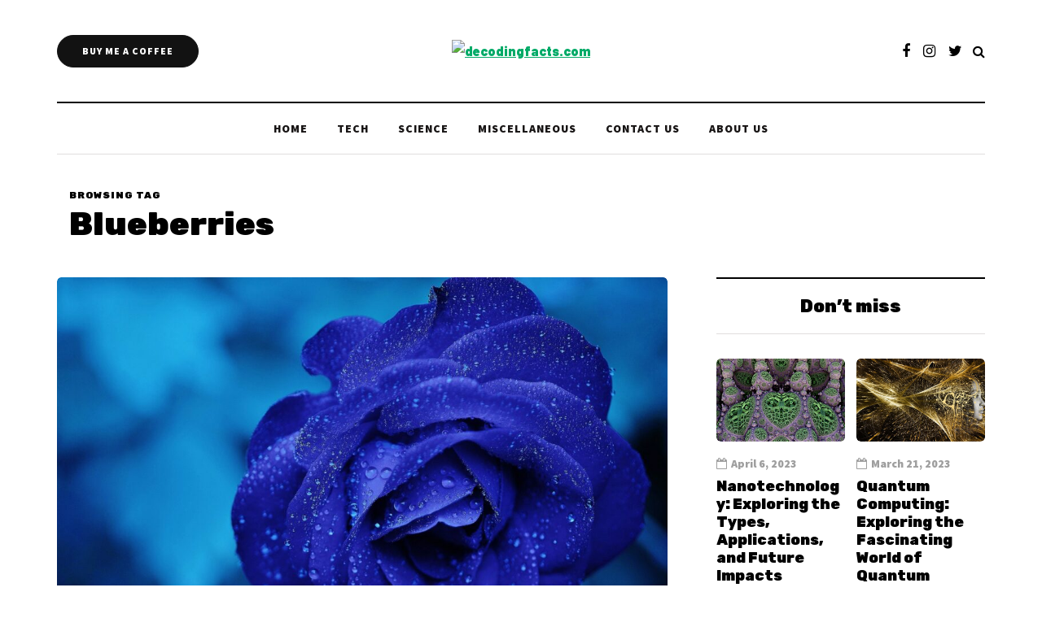

--- FILE ---
content_type: text/css
request_url: https://decodingfacts.com/wp-content/litespeed/css/333a2b88fb7305a0bc1b5619fb8715e9.css?ver=43a1c
body_size: 3908
content:
@media (max-width:1400px){.single-post .davenport-social-share-fixed{display:none}}@media (max-width:1200px){.davenport-subscribe-block .mc4wp-form input[name="EMAIL"]{width:260px!important}.col-md-12 .davenport-masonry-post.davenport-post .davenport-post-image-wrapper .davenport-post-image{width:auto}.davenport-list-post.davenport-list-small-post.davenport-post .davenport-post-image-wrapper{width:120px;max-height:100px}.davenport-showcase3-block-wrapper .col-md-6{width:40%}.davenport-showcase3-block-wrapper .col-md-3{width:30%}.col-md-8 .blog-post .davenport-post.davenport-list-post .post-excerpt .post-readmore .more-link{display:none}.col-md-8 .blog-post .davenport-post.davenport-list-post .post-details-bottom.post-details-bottom-inline .post-info-wrapper{justify-content:flex-start}.author-bio .btn{display:none}.single-post .col-md-8 .blog-post-related-wrapper .davenport-list-post.davenport-post .davenport-post-image-wrapper{width:200px}.single-post .col-md-8 .navigation-post .nav-post-wrapper{display:block}.single-post .col-md-8 .navigation-post .nav-post{width:100%}.single-post .col-md-8 .navigation-post .nav-post-prev{border:none;border-bottom:1px solid #E0DEDE}.sidebar .davenport-post.davenport-card-post .post-social-wrapper .post-social-title .post-social-title-text{display:none}.sidebar .davenport-post.davenport-card-post .post-social-wrapper:hover .post-social-frame{right:50px}}@media (max-width:1024px){.header-topline-wrapper .header-topline .header-topline-title+.header-topline-post-title{width:75%}.header-topline-wrapper .header-topline .header-topline-date+.header-topline-title+.header-topline-post-title{width:54%}.mainmenu .nav>li>a{padding-left:10px;padding-right:10px}header .header-blog-info{display:none}header .logo-link img{max-width:200px}footer .footer-bottom{display:block}footer .footer-copyright{padding-right:0}footer .footer-copyright,footer .footer-subscribe{width:100%;margin-bottom:20px;text-align:left}footer .footer-social{width:100%;text-align:left}footer .footer-social .social-icons-wrapper{text-align:left}footer .footer-social .social-icons-wrapper a:first-child{margin-left:0}.single-post.blog-small-page-width .post-container .col-md-12 .blog-post-single,.single-post.blog-small-page-width .post-container-bottom .author-bio,.single-post.blog-small-page-width .post-container-bottom .navigation-post,.single-post.blog-small-page-width .post-container-bottom .comments-form-wrapper,.single-post.blog-small-page-width .post-container-bottom .blog-post-related-wrapper,.single-post.blog-small-page-width .post-container-bottom .comments-area,.single-post.blog-small-page-width .post-container-bottom .col-md-12 .davenport-subscribe-block,.page.blog-small-page-width .page-item-title-single .page-title,.page.blog-small-page-width .page-container .col-md-12 .entry-content,.page.blog-small-page-width .page-container .col-md-12 .comments-form-wrapper,.page.blog-small-page-width .page-container .col-md-12 .comments-area{margin-left:0!important;margin-right:0!important}.single-post .blog-post-related-wrapper{padding-left:0;padding-right:0}.post-worthreading-post-wrapper{display:none}.blog-posts-list.blog-layout-masonry,.col-md-8 .blog-posts-list.blog-layout-masonry{-moz-column-count:2;-webkit-column-count:2;column-count:2}.blog-posts-list.blog-layout-masonry .blog-post{width:50%}.davenport-postsgrid2-block-wrapper .davenport-post .davenport-post-details{padding:30px}.davenport-postsgrid1-block-wrapper .col-md-12,.davenport-postsgrid2-block-wrapper .col-md-12,.davenport-postsgrid3-block-wrapper .col-md-12,.davenport-postsgrid4-block-wrapper .col-md-12,.davenport-postsgrid5-block-wrapper .col-md-12,.davenport-postsgrid6-block-wrapper .col-md-12,.davenport-postsgrid7-block-wrapper .col-md-12,.davenport-postsgrid8-block-wrapper .col-md-12{width:100%}.davenport-postsgrid2-block-wrapper .col-md-6{width:50%}.davenport-postsgrid3-block-wrapper .col-md-3,.davenport-postsgrid6-block-wrapper .col-md-3{width:25%}.davenport-postsgrid1-block-wrapper .col-md-4,.davenport-postsgrid4-block-wrapper .col-md-4{width:33.33%}.davenport-postsgrid7-block-wrapper .col-md-4{width:50%}.davenport-postsgrid7-block-wrapper .col-md-4:nth-last-child(3) .davenport-post.davenport-list-small-post{margin-bottom:40px}.social-icons-wrapper a:first-child{margin-left:10px}}@media (max-width:991px){.sidebar.sidebar-right #page-sidebar,.sidebar.sidebar-right #post-sidebar,.sidebar.sidebar-right #main-sidebar,.sidebar.sidebar-right #woocommerce-sidebar{padding-left:0}.sidebar.sidebar-left #page-sidebar,.sidebar.sidebar-left #post-sidebar,.sidebar.sidebar-left #main-sidebar,.sidebar.sidebar-left #woocommerce-sidebar{padding-right:0}.blog-enable-sticky-sidebar .content-block .sidebar{position:relative!important;top:0!important}.single-post .post-sidebar-left .post-container-bottom .col-md-8{float:none}.comments-area .navigation-paging .nav-previous,.comments-area .navigation-paging .nav-next{width:100%;text-align:center}.comments-area .navigation-paging .nav-previous a,.comments-area .navigation-paging .nav-next a{min-width:210px}.comments-area .navigation-paging .nav-previous{margin-bottom:15px}.header-topline-wrapper .header-topline .header-topline-date{display:none}.header-topline-wrapper .header-topline .header-topline-title+.header-topline-post-title,.header-topline-wrapper .header-topline .header-topline-date+.header-topline-title+.header-topline-post-title{width:70%}header.main-header{margin-top:40px;margin-bottom:40px;background:none!important}header.main-header.sticky-header.fixed{display:none!important}header>.container>.row{margin:0}header .col-md-12{flex-wrap:wrap;height:auto!important}header .header-left{display:none}header .header-right{width:50%;flex-grow:0;flex-shrink:0;order:2}header .header-center{display:flex;order:1;width:50%;flex-grow:0;flex-shrink:0;text-align:left;align-items:center}header .header-right{padding-right:0}.search-fullscreen-wrapper .search-fullscreen-form{margin-top:200px}.search-fullscreen-wrapper .search-fullscreen-form input[type="search"]{width:300px;font-size:18px}header .header-center .header-center-search-form{left:45px;padding:0}header .header-center .header-center-search-form input.field{font-size:14px;width:150px;text-align:left;padding:3px 0;border-bottom-width:1px}.header-menu .menu-top-menu-container-toggle+div{display:none}.header-menu .menu-top-menu-container-toggle{display:block}.header-menu .menu-top-menu-container-toggle+div{position:absolute;width:100%;z-index:1000;background:#eee;padding-top:10px;padding-bottom:10px}.header-menu .menu-top-menu-container-toggle+div li{float:none}.header-menu .menu-top-menu-container-toggle+div li a{width:100%;padding:6px 25px!important}.header-menu li.menu-item-has-children>a:after{display:inline-block;font-family:"fontawesome";content:"";margin-left:5px;font-weight:400;float:right}.header-menu li{float:none!important}.header-menu li:hover>ul{display:none}.header-menu li ul{position:relative;background:#fff0;margin-left:10px}.header-menu li ul a{min-height:0;border:0!important}.header-menu .sub-menu{display:none}.header-menu .sub-menu,.header-menu .sub-menu a{border:none}.header-menu .sub-menu li a:hover{background:none}.header-menu .sub-menu li .sub-menu{margin-top:0;right:auto;padding-left:0!important}.header-menu .sub-menu li .sub-menu li .sub-menu{margin-top:0}.navbar-collapse.collapse{display:none!important}.navbar-collapse.collapse.in{display:block!important}.navbar .navbar-toggle{display:none}.navbar-center-wrapper{border:none;margin-bottom:0}.nav>li{padding-top:0!important;padding-bottom:0!important}.nav>li.menu-item>a:hover{color:inherit!important}.nav li.menu-item:hover>.sub-menu{display:none}.nav>li.menu-item-has-children>a:after{margin-top:0;margin-right:0;float:right;content:""}.nav li{display:block;width:100%}.nav>li.menu-item>a{text-align:left;margin-left:0;margin-right:0;padding:0;border:none;background:none}.nav>li.menu-item>a span{display:none}.nav>li>a:hover{border:none}.navbar .nav>li,.nav>li .sub-menu{background:none!important}.navbar .nav>li>a{padding-top:5px;padding-bottom:5px}.nav>li .sub-menu,.nav>li .sub-menu:hover{display:none;opacity:1;visibility:visible}.nav .sub-menu{z-index:0;padding:0;position:relative;margin-left:10px;border:none!important;box-shadow:none!important;margin-top:0!important;margin-left:0;left:0!important}.nav .sub-menu li .sub-menu{margin-top:0!important;position:relative;right:auto!important}.nav .sub-menu li.menu-item>a+ul>li.menu-item>a{padding-left:30px!important}.nav .sub-menu li.menu-item>a{min-height:0;background:none;padding:10px 0;padding-left:15px;display:block;width:auto;border:none!important}.nav .sub-menu li.menu-item>a:hover{background:none}.mainmenu{background:none!important;margin-left:0;margin-right:0}.mainmenu-mobile-toggle{display:inline-block}.mainmenu .nav>li>a{font-size:16px;padding-left:0;padding-right:0}.mainmenu .nav{margin-top:40px;display:block}.mainmenu .container{padding:0}.mainmenu.mainmenu-noarrow .navbar .nav>li.menu-item-has-children>a:after{display:block}.mainmenu.mainmenu-rightarrow .navbar .nav>li.menu-item-has-children>a:after{margin-top:-13px}.davenport-showcase1-block-wrapper .col-md-5{margin-bottom:30px}.davenport-showcase1-block-wrapper .col-md-5 .davenport-post .davenport-post-details,.davenport-showcase4-block-wrapper .col-md-6 .davenport-post .davenport-post-details{min-height:250px}.davenport-showcase1-block-wrapper .col-md-7{padding-left:15px}.davenport-showcase1-block-wrapper .col-md-7 .davenport-post,.davenport-showcase4-block-wrapper .col-md-6 .davenport-post{width:100%;margin-bottom:30px!important}.davenport-showcase1-block-wrapper .col-md-7 .davenport-post:last-child,.davenport-showcase4-block-wrapper .col-md-6:last-child .davenport-post:last-child{margin-bottom:0!important}.davenport-showcase1-block-wrapper .col-md-7 .davenport-post{padding-left:0!important;padding-right:0!important}.davenport-showcase2-block-wrapper .davenport-post .davenport-post-details{min-height:300px!important}.davenport-showcase2-block-wrapper .container .davenport-overlay-post.davenport-post .post-title{font-size:18px!important}.davenport-showcase3-block-wrapper .davenport-overlay-post.davenport-post .davenport-post-details{min-height:380px}.davenport-showcase3-block-wrapper .davenport-card-post.davenport-post{min-height:0}.davenport-showcase3-block-wrapper .davenport-post,.davenport-showcase3-block-wrapper .davenport-card-post.davenport-post{margin-bottom:40px}.davenport-showcase3-block-wrapper .col-md-3:last-child .davenport-card-post.davenport-post{margin-bottom:0}.davenport-showcase3-block-wrapper .col-md-6{width:100%}.davenport-showcase3-block-wrapper .col-md-3{width:50%;float:left}.davenport-showcase4-block-wrapper .col-md-6:first-child .davenport-post .post-title{font-size:22px}.davenport-showcase5-block-wrapper .col-md-6{padding-left:15px;padding-right:15px}.davenport-postsmasonry1-block-wrapper .col-md-7,.davenport-postsmasonry3-block-wrapper .col-md-5{padding-right:15px}.davenport-postsmasonry1-block-wrapper .col-md-7 .davenport-post{margin-bottom:40px}.davenport-postline-block .davenport-postline-block-right{border:none;padding-left:0}.davenport-postline-block .davenport-postline-block-left{display:none}.davenport-postsmasonry2-block-wrapper .col-md-4,.davenport-postsmasonry2-block-wrapper .col-md-5,.davenport-postsmasonry3-block-wrapper .col-md-5 .davenport-post{margin-bottom:40px}.davenport-postsgrid7-block-wrapper .col-md-4:nth-last-child(2) .davenport-post.davenport-list-small-post{margin-bottom:40px}.davenport-bb-block.davenport-bb-block-inside_header{padding:0;margin-top:30px}}@media (max-width:979px){.header-menu .row{margin-left:0!important;margin-right:0!important}.header-menu .col-md-12{padding:0}.sidebar.footer-sidebar-2>ul>li,.sidebar.footer-sidebar-2>ul>li:nth-child(1),.sidebar.footer-sidebar>ul>li{width:50%}.sidebar.footer-sidebar>ul>li.widget:nth-of-type(3n){padding-right:30px}.sidebar.footer-sidebar>ul>li.widget:nth-of-type(2n){padding-right:0}.sidebar.footer-sidebar.sidebar.container>ul#footer-sidebar{margin-left:0;margin-right:0}.sidebar.footer-sidebar-2>ul>li:nth-last-child(3),.sidebar.footer-sidebar-2>ul>li:nth-last-child(4){margin-bottom:30px}.comments-area input[type="text"]{width:100%}.davenport-blog-posts-slider{height:auto!important}.davenport-fullwidthpostsslider-block-wrapper .davenport-overlay-post.davenport-post .post-title{padding-left:15px;padding-right:15px;font-size:24px}.davenport-fullwidthpostsslider-block-wrapper .davenport-overlay-post.davenport-post .davenport-post-details{min-height:350px}.davenport-posthighlight-block-wrapper .davenport-posthighlight-image{display:none}.davenport-postsgrid1-block-wrapper .col-md-4,.davenport-postsgrid2-block-wrapper .col-md-6,.davenport-postsgrid3-block-wrapper .col-md-3,.davenport-postsgrid4-block-wrapper .col-md-4,.davenport-postsgrid5-block-wrapper .col-md-3,.davenport-postsgrid6-block-wrapper .col-md-3,.davenport-postsgrid7-block-wrapper .col-md-3{width:50%}.davenport-showcase3-block-wrapper .col-md-3{width:100%;float:none}.blog-posts-list.davenport-blog-col-3{display:block;margin-left:0;margin-right:0}.blog-posts-list.davenport-blog-col-3 .blog-post{width:100%;padding-left:0;padding-right:0}.blog-posts-list.davenport-blog-col-3 .blog-post:nth-child(3n-2){padding-right:0}.blog-posts-list.davenport-blog-col-3 .blog-post:nth-child(3n+3){padding-left:0}.blog-posts-list.davenport-blog-col-1-3{display:block;margin-left:0;margin-right:0}.blog-posts-list.davenport-blog-col-1-3 .blog-post{width:100%!important;padding-left:0;padding-right:0}.blog-posts-list.davenport-blog-col-mixed-1{display:block}.blog-posts-list.davenport-blog-col-mixed-1 .blog-post{width:100%;padding-left:0;padding-right:0}.blog-posts-list.davenport-blog-col-mixed-1 .blog-post:nth-child(5n-3),.blog-posts-list.davenport-blog-col-mixed-1 .blog-post:nth-child(5n-1){padding-left:0;padding-right:0}.blog-posts-list.davenport-blog-col-mixed-1 .blog-post:nth-child(5n-2),.blog-posts-list.davenport-blog-col-mixed-1 .blog-post:nth-child(5n){padding-left:0;padding-right:0}.blog-posts-list.davenport-blog-col-mixed-2{display:block}.blog-posts-list.davenport-blog-col-mixed-2 .blog-post{width:100%;padding-left:0;padding-right:0}.blog-posts-list.davenport-blog-col-mixed-2 .blog-post:nth-child(3n-3),.blog-posts-list.davenport-blog-col-mixed-2 .blog-post:nth-child(3n-1){padding-left:0;padding-right:0}.blog-posts-list.davenport-blog-col-mixed-2 .blog-post:nth-child(3n-2),.blog-posts-list.davenport-blog-col-mixed-2 .blog-post:nth-child(3n){padding-left:0;padding-right:0}.navigation-paging .wp-pagenavi{min-width:0}.navigation-paging .nav-post-prev,.navigation-paging .nav-post-next{text-align:center}.navigation-paging .nav-post-prev a,.navigation-paging .nav-post-next a{min-width:150px}.navigation-paging .nav-post-prev{margin-bottom:10px}}@media (max-width:767px){.footer-shortcode-block{margin-left:15px;margin-right:15px}.footer-sidebar.sidebar .widgettitle{margin-top:20px!important}.sidebar.footer-sidebar-2>ul>li:nth-last-child(2){margin-bottom:30px}.sidebar.footer-sidebar-2>ul>li,.sidebar.footer-sidebar>ul>li{width:100%!important}.sidebar.footer-sidebar>ul>li.widget{padding-right:0!important}.scroll-to-top.btn{right:15px}.davenport-largepostsslider-block-wrapper .davenport-post .post-title{font-size:24px}.davenport-carousel-block-wrapper .davenport-post .post-title{font-size:24px}.davenport-posthighlight-block-wrapper .davenport-posthighlight-block .davenport-posthighlight-slide{display:block}.davenport-posthighlight-block-wrapper .davenport-posthighlight-block .davenport-posthighlight-block-left,.davenport-posthighlight-block-wrapper .owl-theme .owl-controls{display:none}.davenport-posthighlight-block-wrapper .davenport-posthighlight-block .davenport-posthighlight-block-right{width:100%}.davenport-posthighlight-block-wrapper .davenport-posthighlight-block .davenport-posthighlight-block-right .davenport-card-post.davenport-post{width:100%}.davenport-postline2-block .davenport-list-post.davenport-list-small-post.davenport-post:after{display:none}.davenport-postsgrid1-block-wrapper .col-md-4,.davenport-postsgrid2-block-wrapper .col-md-6,.davenport-postsgrid3-block-wrapper .col-md-3,.davenport-postsgrid4-block-wrapper .col-md-4,.davenport-postsgrid5-block-wrapper .col-md-3,.davenport-postsgrid6-block-wrapper .col-md-3,.davenport-postsgrid7-block-wrapper .col-md-4,.davenport-postsgrid8-block-wrapper .col-md-6{width:100%}.davenport-subscribe-block h5{font-size:34px}.davenport-showcase1-block-wrapper.davenport-block .davenport-post{margin-bottom:0}.davenport-list-post.davenport-post:not(.davenport-list-small-post){display:block}.davenport-list-post.davenport-post .davenport-post-image-wrapper{width:100%;padding-bottom:55%;margin-bottom:30px!important;margin-right:0}.single-post .col-md-8 .blog-post-related-wrapper .davenport-list-post.davenport-post .davenport-post-image-wrapper{width:100%}.davenport-list-post.davenport-list-small-post.davenport-post .davenport-post-image-wrapper{margin-bottom:0!important}.davenport-list-post.davenport-list-medium-post.davenport-post .davenport-post-image-wrapper{display:none}.blog-posts-list.blog-layout-masonry,.col-md-8 .blog-posts-list.blog-layout-masonry{-moz-column-count:1;-webkit-column-count:1;column-count:1}.col-md-8 .blog-posts-list.blog-layout-masonry .blog-post,.blog-posts-list.blog-layout-masonry .blog-post{width:100%}.woocommerce-breadcrumb{margin-top:30px!important}.container-page-item-title.container{margin-left:15px;margin-right:15px}.page-item-title-single{padding-top:0;padding-bottom:0}.single-post .page-item-title-single .davenport-post .post-title,.single-post .container-page-item-title.without-bg .page-item-title-single.page-item-title-single-inside .davenport-post .post-title,.page-item-title-single .page-title,.page-item-title-archive .author-bio h3{max-width:100%;padding-left:0;padding-right:0;font-size:28px}.single-post .davenport-post .post-details-bottom .post-info-wrapper{flex-grow:0}.single-post .davenport-post .post-details-bottom:not(.post-details-bottom-inline-alt) .post-info-wrapper,.single-post .davenport-post .post-details-bottom:not(.post-details-bottom-inline-alt) .post-info-share{width:50%}.single-post .davenport-post .post-details-bottom{flex-wrap:wrap;justify-content:center}.single-post .page-item-title-single .davenport-post .post-details-bottom .post-info-wrapper{width:50%;justify-content:left}.single-post .container-page-item-title-inside.with-bg .page-item-title-single.page-item-title-single-inside .davenport-post .post-title{max-width:100%}.single-post .container-page-item-title-inside.with-bg .page-item-title-single.page-item-title-single-inside .davenport-post .post-categories{margin-bottom:10px}.single-post .container-page-item-title-inside.with-bg .page-item-title-single.page-item-title-single-inside .davenport-post .post-details-bottom .post-info-wrapper{width:50%}.single-post .blog-post-related-wrapper .davenport-post .post-details-bottom{justify-content:flex-end}.single-post .blog-post-related-wrapper .davenport-post .post-details-bottom:not(.post-details-bottom-inline-alt) .post-info-share{width:auto}.author-bio .author-image{width:140px;height:140px}.navigation-post .nav-post-wrapper{display:block}.navigation-post .nav-post{width:100%;padding:15px}.navigation-post .nav-post-prev{border:none;border-bottom:1px solid #E0DEDE}.post-review-block .post-review-details .post-review-details-column{width:100%;margin-bottom:30px}.post-review-block .post-review-details .post-review-details-column:last-child{width:100%;margin-bottom:0}.post-review-block .post-review-details .post-review-details-column.post-review-rating{text-align:center}.post-review-block .post-review-details{display:block}.comments-form-wrapper,.page-item-title-single,.author-bio,.navigation-post,.navigation-paging,.davenport-postsmasonry2-block-wrapper .col-md-5,.davenport-postsmasonry2-block-wrapper .col-md-4,.davenport-postsmasonry3-block-wrapper .col-md-5,.sidebar,.sidebar>ul>li,.sidebar.footer-sidebar-2>ul>li,.davenport-featured-categories-wrapper .davenport-featured-category,.davenport-block.blog-post,.blog-posts-list+.davenport-block-button,.davenport-block .davenport-post,.davenport-block .davenport-block-button .btn,.html-block-container,.davenport-subscribe-block,.davenport-instagram-block-wrapper,.davenport-carousel2-block-wrapper,.davenport-postsmasonry1-block-wrapper,.davenport-postsmasonry2-block-wrapper,.davenport-postsmasonry3-block-wrapper,.davenport-showcase1-block-wrapper,.davenport-showcase4-block-wrapper,.davenport-postline-block-wrapper,.davenport-postline2-block-wrapper,body:not(.blog-style-corners-rounded):not(.blog-style-corners-rounded-large) .davenport-showcase2-block-wrapper,.davenport-showcase3-block-wrapper,.davenport-block.blog-post.davenport-standard-post{margin-bottom:40px}.davenport-postsgrid7-block-wrapper .davenport-block-button{margin-top:10px}.sidebar.footer-sidebar-2>ul{padding-top:40px}.container-page-item-title.with-bg{margin-bottom:50px}.wp-block-embed.alignleft,.wp-block-embed.alignright,.wp-block-embed.aligncenter,.wp-block-embed{width:100%!important;margin-right:0!important;margin-left:0!important;max-width:100%;float:none}.wp-block-embed .twitter-tweet,.wp-block-embed.alignleft .twitter-tweet,.wp-block-embed.alignright .twitter-tweet,.wp-block-embed.aligncenter .twitter-tweet,.wp-block-embed .EmbeddedTweet,.wp-block-embed.alignleft .EmbeddedTweet,.wp-block-embed.alignright .EmbeddedTweet,.wp-block-embed.aligncenter .EmbeddedTweet{width:100%!important;max-width:100%}.woocommerce-cart table.cart td.actions .coupon .input-text,.woocommerce-cart table.cart .product-remove,.woocommerce-cart table.cart .product-quantity,.woocommerce-cart table.cart .product-price,.woocommerce-cart table.cart .product-subtotal{width:100%}.woocommerce table.cart td.actions .coupon .input-text+.button{margin-top:10px;width:100%}}@media (max-width:568px){.header-topline-wrapper .header-topline .header-topline-title{display:none}.header-topline-wrapper .header-topline .header-topline-post-title{padding-right:60px}.header-topline-wrapper .header-topline .header-topline-title+.header-topline-post-title,.header-topline-wrapper .header-topline .header-topline-date+.header-topline-title+.header-topline-post-title{width:100%}header .logo-link.logo-text{font-size:30px!important}header .logo-link>img{max-width:100%}header .social-icons-wrapper a{margin-left:4px;margin-right:4px}.container-page-item-title.container.with-bg .container{padding:0 30px}.container-page-item-title.with-bg .page-item-title-single{padding:30px 0}.page .container-page-item-title.with-bg .page-item-title-single{padding-top:100px;padding-bottom:15px}.search-fullscreen-wrapper .search-fullscreen-form input[type="search"]{margin-left:15px;margin-right:15px;border-radius:0!important;font-size:14px;padding:10px 15px;line-height:1.2}.search-fullscreen-wrapper .search-fullscreen-form .submit.btn{display:none}footer .footer-subscribe .mc4wp-form input[type="email"]{width:100%;margin-bottom:15px}footer .footer-subscribe .mc4wp-form button[type="submit"]{margin-left:0;width:100%}.single-post .container-page-item-title-image-only{min-height:300px}.author-bio .author-image{display:none}blockquote,.blog-post .format-quote .entry-content{padding-left:0;padding-right:0}blockquote{font-size:20px;line-height:25px;margin-top:20px;margin-bottom:20px}blockquote:before,.blog-post-single .format-quote .entry-content:before{display:none}.single-post .blog-post-related-wrapper .davenport-post .post-details-bottom:not(.post-details-bottom-inline-alt) .post-info-share{width:50%}.page-404{margin:30px auto;width:auto;padding-left:15px;padding-right:15px}.page-404 h1{font-size:60px;margin-bottom:20px}.page-404 h3{font-size:25px;margin-bottom:35px}.blog-posts-list .blog-post-related-wrapper{display:block}.blog-posts-list .blog-post-related-wrapper .davenport-post{width:100%}.blog-posts-list .blog-post-related-wrapper .davenport-post:first-child{margin-bottom:30px}.davenport-post-pagination .davenport-post-pagination-item{width:100%;border:none;margin:0;margin-top:15px}.davenport-post-pagination .davenport-post-pagination-item:last-child{margin-bottom:15px}.davenport-subscribe-block .mc4wp-form input[name="EMAIL"],.davenport-subscribe-block .mc4wp-form button[type="submit"]{display:block;width:100%!important;margin:0}.davenport-subscribe-block .mc4wp-form input[name="EMAIL"]{margin-bottom:15px}.davenport-postline-block{padding:30px}.davenport-postline-block .davenport-post-image-link{display:none}.davenport-showcase1-block-wrapper .col-md-6 .davenport-overlay-post.davenport-overlay-post .post-title,.davenport-showcase1-block-wrapper .davenport-overlay-post.davenport-post .davenport-post-details .post-excerpt{padding-left:15%;padding-right:15%}.blog-posts-list.davenport-blog-col-2{display:block}.blog-posts-list.davenport-blog-col-2 .blog-post:nth-child(1n){width:100%;padding-right:0}.blog-posts-list.davenport-blog-col-2 .blog-post:nth-child(2n){padding-left:0}.blog-posts-list.blog-posts-list.davenport-blog-col-1-2{display:block}.blog-posts-list.blog-posts-list.davenport-blog-col-1-2 .blog-post:not(:nth-child(1)){width:100%;padding-left:0}.blog-posts-list.blog-posts-list.davenport-blog-col-1-2 .blog-post:nth-child(2n){padding-right:0}.davenport-overlay-post.davenport-overlay-short-post .post-title{font-size:24px;padding-left:30px;padding-right:30px}.davenport-post .post-excerpt .post-readmore{padding-top:0}.davenport-post .post-excerpt .post-readmore .more-link{display:none}.davenport-post .post-details-bottom.post-details-bottom-inline .post-info-wrapper{justify-content:flex-start}.davenport-list-post.davenport-list-small-post.davenport-post .davenport-post-image-wrapper{width:120px}.wp-block-columns .wp-block-column{padding-left:0;padding-right:0}.wp-block-columns.has-2-columns.has-small-column .wp-block-column:nth-child(n),.wp-block-columns.has-2-columns.has-small-column .wp-block-column:nth-child(2n){flex-basis:100%}.wp-block-embed:not(.is-type-video)>div{display:block}}@media (max-width:480px){.author-bio h3{font-size:24px}.navigation-post .davenport-post .davenport-post-image-wrapper{display:none}.navigation-post .nav-post-next .nav-post-button,.navigation-post .nav-post-next .nav-post-button-title{text-align:left}.single-post .blog-post-related-wrapper .davenport-post{padding-bottom:0}.comment-meta .reply{float:none;text-align:right;position:relative;top:40px}.comment-meta .reply a{padding:0 5px}.comment-author{width:50px;margin:15px 15px 15px 0}.comment-metadata{margin-top:15px;margin-bottom:15px}.comment-form .logged-in-as,.comment-form .comment-notes{text-align:center}.comment-list .children li.comment{padding-left:0}.comment-list li:first-child{margin-top:0}.comment-author img{border-radius:25px;width:50px;height:auto}body .owl-theme .owl-controls .owl-buttons div,body .owl-theme .owl-controls .owl-pagination{display:none}.footer-shortcode-block{margin-left:0;margin-right:0}.sidebar.footer-sidebar{padding-left:15px;padding-right:15px}}@media (max-width:400px){.tparrows,.tp-bullets{display:none!important}.davenport-subscribe-block{padding-left:30px;padding-right:30px}.single-post .page-item-title-single .davenport-post .post-details-bottom .post-social-wrapper .post-social-title .post-social-title-text{display:none}.single-post .page-item-title-single .davenport-post .post-details-bottom .post-social-wrapper:hover .post-social-frame{right:20px}.single-post .page-item-title-single .davenport-post .post-details-bottom .post-info-wrapper{justify-content:flex-end}}@media (min-width:768px){.container-page-item-title.container,.woocommerce-notices-wrapper{width:720px}}@media (min-width:992px){.container-page-item-title.container,.woocommerce-notices-wrapper{width:940px}}@media (min-width:1200px){.container-page-item-title.container,.woocommerce-notices-wrapper{width:1140px}}

--- FILE ---
content_type: text/css
request_url: https://decodingfacts.com/wp-content/litespeed/css/ef7fdc3179a6916c61e12f7a787dbe9f.css?ver=4537b
body_size: 1089
content:
header .col-md-12{height:125px}.navbar .nav>li{padding-top:20px;padding-bottom:20px}.nav>li>.sub-menu{margin-top:20px}.header-menu li a,.header-menu .menu-top-menu-container-toggle{padding-top:10px;padding-bottom:10px}.header-menu .menu-top-menu-container-toggle+div{top:calc(10px + 10px + 20px)}header .logo-link img{width:257px}.davenport-blog-posts-slider .davenport-post{height:315px}.davenport-blog-posts-slider{max-height:315px}@media (min-width:1024px){body.single-post.blog-post-header-with-bg.blog-post-transparent-header-enable .container-page-item-title.with-bg .page-item-title-single,body.page.blog-post-header-with-bg.blog-post-transparent-header-enable .container-page-item-title.with-bg .page-item-title-single{padding-top:245px}}.davenport-post .davenport-post-image-wrapper{padding-bottom:64.8648%}@media (max-width:991px){.header-menu-bg{display:none}}.headers-font,h1,h2,h3,h4,h5,h6,.h1,.h2,.h3,.h4,.h5,.h6,.blog-post .format-quote .entry-content,blockquote,.sidebar .widget .post-title,.author-bio strong,.navigation-post .nav-post-name,.sidebar .widgettitle,.post-worthreading-post-container .post-worthreading-post-title,.post-worthreading-post-wrapper .post-worthreading-post-button,.navigation-post .nav-post-button-title,.page-item-title-archive .page-description,.sidebar .widget.widget_davenport_categories,.sidebar .widget.widget_nav_menu li,.davenport-featured-categories-wrapper .davenport-featured-category .davenport-featured-category-link{font-family:'Rubik';font-weight:500}body{font-family:'Barlow';font-size:16px}.additional-font,.btn,input[type="submit"],.woocommerce #content input.button,.woocommerce #respond input#submit,.woocommerce a.button,.woocommerce button.button,.woocommerce input.button,.woocommerce-page #content input.button,.woocommerce-page #respond input#submit,.woocommerce-page a.button,.woocommerce-page button.button,.woocommerce-page input.button,.woocommerce a.added_to_cart,.woocommerce-page a.added_to_cart,.woocommerce span.onsale,.woocommerce ul.products li.product .onsale,.wp-block-button a.wp-block-button__link,.header-menu,.mainmenu li.menu-item>a,.footer-menu,.davenport-post .post-categories,.sidebar .widget .post-categories,.page-item-title-archive .category-posts-count,.blog-post .post-categories,.davenport-blog-posts-slider .davenport-post-details .davenport-post-info,.post-subtitle-container,.sidebar .widget .post-date,.sidebar .widget .post-author,.davenport-post .post-author,.davenport-post .post-date,.davenport-post .post-details-bottom,.blog-post .tags,.navigation-post .nav-post-title,.comment-metadata .date,header .header-blog-info,.davenport-subscribe-block h6,.header-topline-wrapper .header-topline{font-family:'Source Sans Pro'}body{color:#6b6b6b;background-color:#fff}.davenport-post .post-details-bottom .post-social-wrapper .post-social{background-color:#fff}.btn,.btn:focus,.btn:active,.btn-primary,.btn-primary:focus,.btn.alt:hover,.btn.btn-bordered:hover,.btn.btn-grey:hover,input[type="submit"],.woocommerce #content input.button,.woocommerce #respond input#submit,.woocommerce a.button,.woocommerce button.button,.woocommerce input.button,.woocommerce-page #content input.button,.woocommerce-page #respond input#submit,.woocommerce-page a.button,.woocommerce-page button.button,.woocommerce-page input.button,.woocommerce a.added_to_cart,.woocommerce-page a.added_to_cart,.woocommerce #content input.button.alt:hover,.woocommerce #respond input#submit.alt:hover,.woocommerce a.button.alt:hover,.woocommerce button.button.alt:hover,.woocommerce input.button.alt:hover,.woocommerce-page #content input.button.alt:hover,.woocommerce-page #respond input#submit.alt:hover,.woocommerce-page a.button.alt:hover,.woocommerce-page button.button.alt:hover,.woocommerce-page input.button.alt:hover,body .ig_popup.ig_inspire .ig_button,body .ig_popup.ig_inspire input[type="submit"],body .ig_popup.ig_inspire input[type="button"],.wp-block-button a.wp-block-button__link,.davenport-featured-categories-wrapper .davenport-featured-category .davenport-featured-category-counter,.sidebar .widget.widget_davenport_categories .post-categories-counter,.sidebar .widget.widget_davenport_categories a:not(.has-bg):hover{background-color:#121212;border-color:#121212}.blog-post .tags a:hover,.post-social-wrapper .post-social-title a:hover,.sidebar .widget_calendar th,.sidebar .widget_calendar tfoot td,.sidebar .widget_tag_cloud .tagcloud a:hover,.sidebar .widget_product_tag_cloud .tagcloud a:hover,.comment-meta .reply a:hover,.comment-reply-title small a:hover,body .owl-theme .owl-controls .owl-page.active span,body .owl-theme .owl-controls.clickable .owl-page:hover span,.woocommerce .widget_price_filter .ui-slider .ui-slider-range,.woocommerce .widget_price_filter .ui-slider .ui-slider-handle,.davenport-post-block .post-categories a,.davenport-post .post-categories a,.single-post .blog-post-single .tags a:hover,.sidebar .widget .post-categories a{background-color:#02aa67}.davenport-post .post-title a:hover{border-color:#02aa67}a,.container-page-item-title.with-bg .post-info-share .post-social a:hover,.header-menu li a:hover,.author-bio .author-social-icons li a:hover,.post-social-wrapper .post-social a:hover,body .select2-results .select2-highlighted,.davenport-theme-block>h2,.btn.btn-text:hover,.social-icons-wrapper a:hover,.davenport-post-block .post-title:hover,.davenport-post-block .post-title a:hover,.navigation-paging.navigation-post a:hover,.navigation-paging .wp-pagenavi span.current,.navigation-paging .wp-pagenavi a:hover,.woocommerce ul.cart_list li a:hover,.woocommerce ul.product_list_widget li a:hover,.widget_recent_entries li a:hover,.widget_recent_comments li a:hover,.widget_categories li a:hover,.widget_archive li a:hover,.widget_meta li a:hover,.widget_pages li a:hover,.widget_rss li a:hover,.widget_nav_menu li a:hover,.comments-area .navigation-paging .nav-previous a:hover,.comments-area .navigation-paging .nav-next a:hover,.davenport-post .post-like-button:hover i.fa-heart-o,.davenport-featured-categories-wrapper .davenport-featured-category .davenport-featured-category-link:hover{color:#02aa67}.btn:hover,.btn.btn-white:hover,.btn.alt,.btn-primary:hover,.btn-primary:active,input[type="submit"]:hover,.btn-black:hover,.woocommerce #content input.button.alt,.woocommerce #respond input#submit.alt,.woocommerce a.button.alt,.woocommerce button.button.alt,.woocommerce input.button.alt,.woocommerce-page #content input.button.alt,.woocommerce-page #respond input#submit.alt,.woocommerce-page a.button.alt,.woocommerce-page button.button.alt,.woocommerce-page input.button.alt,.woocommerce #content input.button:hover,.woocommerce #respond input#submit:hover,.woocommerce a.button:hover,.woocommerce button.button:hover,.woocommerce input.button:hover,.woocommerce-page #content input.button:hover,.woocommerce-page #respond input#submit:hover,.woocommerce-page a.button:hover,.woocommerce-page button.button:hover,.woocommerce-page input.button:hover,.wp-block-button a.wp-block-button__link:hover,.sidebar .widget.widget_davenport_categories a:hover .post-categories-counter,.davenport-post .post-details-bottom .post-social-wrapper .post-social a:hover,.sidebar .widget.widget_davenport_social_icons .social-icons-wrapper a:hover,body .owl-theme .owl-controls .owl-nav div.owl-prev:hover,body .owl-theme .owl-controls .owl-nav div.owl-next:hover,.single-post .davenport-social-share-fixed .post-social-wrapper .post-social a:hover{background-color:#48494b}.btn:hover,.btn.btn-white:hover,.btn.alt,.btn-primary:hover,.btn-primary:active,.btn-black:hover,input[type="submit"]:hover,.woocommerce #content input.button.alt,.woocommerce #respond input#submit.alt,.woocommerce a.button.alt,.woocommerce button.button.alt,.woocommerce input.button.alt,.woocommerce-page #content input.button.alt,.woocommerce-page #respond input#submit.alt,.woocommerce-page a.button.alt,.woocommerce-page button.button.alt,.woocommerce-page input.button.alt,.woocommerce #content input.button:hover,.woocommerce #respond input#submit:hover,.woocommerce a.button:hover,.woocommerce button.button:hover,.woocommerce input.button:hover,.woocommerce-page #content input.button:hover,.woocommerce-page #respond input#submit:hover,.woocommerce-page a.button:hover,.woocommerce-page button.button:hover,.woocommerce-page input.button:hover{border-color:#48494b}.nav>li .sub-menu{background-color:#fcfcfc}.nav .sub-menu li.menu-item>a{color:#000}.nav .sub-menu li.menu-item>a:hover{color:#02aa67}.navbar .nav>li>a{color:#181515}.navbar .nav>li>a:hover{color:#02aa67}footer,.footer-sidebar-2-wrapper{background-color:#fff}footer.footer-black,.footer-sidebar-2-wrapper.footer-black{background-color:#1c1d1e}.header-menu-bg,.header-menu-bg .header-menu li ul{background-color:#fff}.header-menu-bg.menu_black,.header-menu-bg.menu_black .header-menu .menu-top-menu-container-toggle+div,.header-menu-bg.menu_black .header-menu li ul{background-color:#121212}.blog-post-reading-progress{border-color:#1c1d1e}